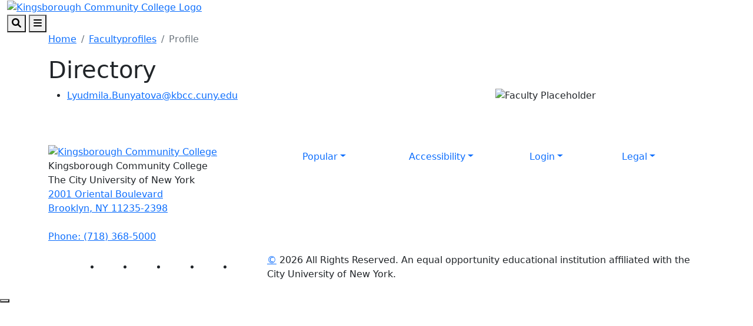

--- FILE ---
content_type: text/html; charset=utf-8
request_url: http://kbcc.cuny.edu/facultyprofiles/LyudmilaBunyatova.html
body_size: 9436
content:
<!DOCTYPE HTML><html lang="en">
   <head>
      <meta charset="UTF-8">
      <meta http-equiv="x-ua-compatible" content="ie=edge">
      <title>Profile</title>
      <link rel="canonical" href="https://www.kbcc.cuny.edu/facultyprofiles/LyudmilaBunyatova.html">
      <meta name="viewport" content="width=device-width, initial-scale=1, shrink-to-fit=no">
      <meta name="Description" content="Profile">
      <!-- OU Search Ignore Start Here -->
<!-- Bootstrap CSS -->
<link href="https://cdn.jsdelivr.net/npm/bootstrap@5.1.3/dist/css/bootstrap.min.css" rel="stylesheet" integrity="sha384-1BmE4kWBq78iYhFldvKuhfTAU6auU8tT94WrHftjDbrCEXSU1oBoqyl2QvZ6jIW3" crossorigin="anonymous">

<!-- College CSS -->
<link rel="stylesheet" href="/_resources/css/styles.css"><!--Main Styles-->
<link rel="stylesheet" href="/_resources/css/totopstyle.css"><!--Back to Top Styles-->
<link rel="stylesheet" href="https://use.fontawesome.com/releases/v6.0.0/css/all.css"><!-- Font Awescome CDN -->
<link rel="stylesheet" href="/_resources/css/slick.css"/><!--Sliders/Carousels-->
<link rel="stylesheet" href="/_resources/css/slick-theme.css"/><!--Sliders/Carousels-->
<link rel="stylesheet" href="/_resources/css/slick-lightbox.css"><!--Lightbox-->
<link rel="stylesheet" href="/_resources/css/print.css"><!--Print-->

<!-- this is the headcode include -->
<link rel="stylesheet" href="/_resources/css/oustyles.css" />

<!-- KCC Edits | added by KCC web team --> 
<link rel="stylesheet" href="/_resources/css/kcc_css_edits.css">

<!-- Student Resources -->
<link rel="stylesheet" href="/studres/studres_styles.css">

<!-- OU Search Ignore End Here --><!-- OU Search Ignore Start Here -->
<!-- Insert google analytics here -->
<!-- Google tag (gtag.js) -->

<!-- Google tag (gtag.js) -->
<script async src="https://www.googletagmanager.com/gtag/js?id=G-EB3N5E9ZFT"></script>
<script>
  window.dataLayer = window.dataLayer || [];
  function gtag(){dataLayer.push(arguments);}
  gtag('js', new Date());

  gtag('config', 'G-EB3N5E9ZFT');
</script>
<meta name="google-site-verification" content="4_yNrXvkfsNZ7LioXorkT9GFuDsrxqdDAm71UebDyew" />


<!-- OU Search Ignore End Here --><script src="/_resources/js/pixel.js"></script><meta property="og:title" content="Profile">
      <meta property="og:url" content="https://www.kbcc.cuny.edu/facultyprofiles/LyudmilaBunyatova.html">
      <meta property="og:description" content="Profile">
      <meta property="og:type" content="">
      <meta property="og:updated_time" content="2023-06-27T07:36:43.324560134-07:00">
      <meta name="twitter:card" content="summary_large_image">
      <meta name="twitter:url" content="https://www.kbcc.cuny.edu/facultyprofiles/LyudmilaBunyatova.html">
      <meta name="twitter:title" content="Profile">
      <meta name="twitter:description" content="Profile">
   </head>
   <body><!-- OU Search Ignore Start Here --><!-- OU Search Ignore End Here --><!-- OU Search Ignore Start Here -->

<!-- skip-to -->
<a class="visually-hidden visually-hidden-focusable" href="#main-content">Skip to main content</a>
<a class="visually-hidden visually-hidden-focusable" href="#footer">Skip to footer content</a>
<!-- /skip-to -->

<!--Off Screen Desktop Menu-->
<div class="modal fade off-screen-nav" id="off-screen-main-nav" tabindex="-1" role="dialog" aria-hidden="true">
	<div aria-label="Tab panel widget container" aria-describedby="aria-description-menu" role="dialog">
		<p id="aria-description-menu" class="visually-hidden">You are in a modal window. Press the escape key to exit.</p>
		<div class="modal-dialog" role="document">
			<div class="modal-content">
				<div class="modal-body">
					<div role="navigation">
						<div class="tabpanel-set">
							<div id="tabpanel-menu" class="panel-menu tabpanel" role="tabpanel" aria-expanded="true">
								<div class="container-lg">
									<div class="row">
										<div class="col-12 col-xl-10 mx-auto">
											<button type="button" class="btn close" data-bs-dismiss="modal" aria-label="Close Menu"><span class="fa-solid fa-times"></span> Close</button>
										</div>
									</div>
									<div class="row">
										<div class="col-12 col-xl-10 mx-auto">
											<h2>Quick Links</h2>
											<div class="row">
												<div class="col-xl-4">
													<nav class="auxnav">
														<ul class="nav">
															<li class="nav-item"><a href="/registrar/academic-calendar/index.html" class="nav-link">Academic Calendar</a></li>
															<li class="nav-item"><a href="/Advisement/index.html" class="nav-link">Academic Advisement</a></li>
															<li class="nav-item"><a href="/aa/index.html" class="nav-link">Academic Affairs</a></li>
															<li class="nav-item"><a href="/access-ability/" class="nav-link">Access-Ability Services</a></li>
															<li class="nav-item"><a href="/act/" class="nav-link">Assessment and Care Team (ACT)</a></li>
															<li class="nav-item"><a href="https://kccathletics.com/" target="_blank" class="nav-link">Athletics</a></li>
															<li class="nav-item"><a href="/kingsborough-online-bookstore/index.html" target="_blank" class="nav-link">Bookstore</a></li>
															<li class="nav-item"><a href="/brightspace/" class="nav-link">Brightspace</a></li>
															<li class="nav-item"><a href="/administration/business_manager/bursar/index.html" class="nav-link">Bursar</a></li>
															<li class="nav-item"><a href="https://solutions.sciquest.com/apps/Router/SAMLAuth/CUNY" target="_blank" class="nav-link">CUNYBuy</a></li>
															<li class="nav-item"><a href="https://home.cunyfirst.cuny.edu/" target="_blank" class="nav-link">CUNYFirst Portal</a></li>
															
														</ul>
													</nav>
												</div>
												<div class="col-xl-4">
													<nav class="auxnav">
														<ul class="nav">
															
															<li class="nav-item"><a href="https://inside.kingsborough.edu/hub/kccemail/" target="_blank" class="nav-link">Email</a></li>
															<li class="nav-item"><a href="https://kingsboroughcc.okta.com/" target="_blank" class="nav-link">Event Scheduling</a></li>
															<li class="nav-item"><a href="/faculty_staff/" class="nav-link">Faculty and Staff Resources</a></li>
															<li class="nav-item"><a href="/financialaid/homepage.html" class="nav-link">Financial Aid Office</a></li>
															<li class="nav-item"><a href="/humanresources/" class="nav-link">Human Resources</a></li>
															<li class="nav-item"><a href="https://library.kbcc.cuny.edu/homepage" target="_blank" class="nav-link">Library</a></li>
															<li class="nav-item"><a href="/title_IX/" class="nav-link">Office of Equal Opportunity/Title IX</a></li>
															<li class="nav-item"><a href="/legal-and-labor/index.html" class="nav-link">Office of Legal Affairs and Labor Relations</a></li>
															<li class="nav-item"><a href="/campus_security/" class="nav-link">Public Safety and Security</a></li>
															<li class="nav-item"><a href="/registrar/index.html" class="nav-link">Registrar</a></li>
                                                            <li class="nav-item"><a href="https://inside.kingsborough.edu/hub/reserve/" target="_blank" class="nav-link">Reserve Study Area/PC/MAC</a></li>
															<li class="nav-item"><a href="/kcconline/SARA.html" class="nav-link">NC SARA student complaints </a></li>
															
															
															
														</ul>
													</nav>
												</div>
												<div class="col-xl-4">
													<nav class="auxnav">
														<ul class="nav">
															
															
                                                            <li class="nav-item"><a href="/navigate/index.html" class="nav-link">Navigate </a></li>
															<li class="nav-item"><a href="/classschedule/" class="nav-link">Schedule of Classes</a></li>
															<li class="nav-item"><a href="/scholarships_grants_awards/index.html" class="nav-link">Scholarship, Grants and Awards</a></li>
															<li class="nav-item"><a href="https://app.signalvine.com/saml/login/0f582044-3dc8-49c4-85f4-eab29a5dbdb3" target="_blank" class="nav-link">Signalvine</a></li>
															
															<li class="nav-item"><a href="/studentaffairs/index.html" class="nav-link">Student Affairs</a></li>
															<li class="nav-item"><a href="/studentaffairs/student_conduct/" class="nav-link">Student Conduct</a></li>
															<li class="nav-item"><a href="/studres/" class="nav-link">Student Resources</a></li>
															<li class="nav-item"><a href="/its/" class="nav-link">Technology Assistance</a></li>
															
															<li class="nav-item"><a href="/campus_security/visitor_forms.html" class="nav-link">Visitor Forms</a></li>
															<li class="nav-item"><a href="/its/wirelessfeedback.html" class="nav-link">Wireless Feedback Form</a></li>
															<li class="nav-item"><a href="https://archibus.cuny.edu/archibus" target="_blank" class="nav-link">Work Order Entry System</a></li>
														</ul>
													</nav>
												</div>
											</div>
										</div>
									</div><!--Row-End-->
									<div class="row">
										<div class="col-12 col-xl-10 mx-auto">
											<h2>Get Started Today</h2>
											<div class="d-flex justify-content-between">
												<a href="https://inside.kingsborough.edu/" class="btn btn-white-outlined btn-arrow">INSIDE KCC <span class="fa-solid fa-angle-right"></span></a> <a href="https://tour.kingsborough.edu/" class="btn btn-white-outlined btn-arrow">CAMPUS TOUR <span class="fa-solid fa-angle-right"></span></a> <a href="/admission/index.html" class="btn btn-white-outlined btn-arrow">APPLY <span class="fa-solid fa-angle-right"></span></a> <a href="/advancement/DonateNow.html" class="btn btn-white-outlined btn-arrow">DONATE <span class="fa-solid fa-angle-right"></span></a>
											</div>
										</div><!--Col-End-->
									</div><!--Row-End-->
								</div><!--Container-End-->
							</div><!--Tabpanel-Menu-End-->
						</div><!--Tabpanel-Set-End-->
					</div><!--Navigation-End-->
				</div><!--Modal-Body-End-->
			</div><!--Modal-Content-End-->
		</div><!--Modal-Dialog-End-->
	</div>
</div><!--Modal-End-->

<!-- Site Search -->
<div class="modal fade" id="site-search" tabindex="-1" role="dialog" aria-labelledby="search-modal" aria-hidden="true">
	<div class="modal-dialog" role="document">
		<div class="modal-content">
			<div class="modal-body">
				<div class="container-lg">
					<div class="row">
						<div class="col-12 col-xl-10 mx-auto">
							<button type="button" class="btn closeSearch" data-bs-dismiss="modal"><span class="fa-solid fa-times"></span> Close</button>
						</div>
					</div>
					<div class="row">
						<div class="col-12 col-xl-10 mx-auto">
							<h2>Search</h2>
							<form method="get" action="/search/index.html">
								<label for="search" id="search-modal" class="visually-hidden">Search</label>
								<input name="query" placeholder="What are you looking for?" class="form-text" type="text" id="search">
								<button class="form-submit" type="submit"><span class="fa-solid fa-search"></span><span class="visually-hidden">Search</span></button>
							</form>
						</div>
					</div>
					<div class="row mt-5">
						<div class="col-12 col-xl-10 mx-auto">
							<h3>Popular Searches</h3>
							<span class="d-block d-xl-flex justify-content-between">
								<a href="/admission/tuition-pay-for-college.html" class="btn btn-white-outlined btn-arrow">Tuition <span class="fa-solid fa-angle-right"></span></a> <a href="https://library.kbcc.cuny.edu/homepage" class="btn btn-white-outlined btn-arrow">Library <span class="fa-solid fa-angle-right"></span></a>  <a href="/registrar/academic-calendar/index.html" class="btn btn-white-outlined btn-arrow">Calendar <span class="fa-solid fa-angle-right"></span></a> <a href="/humanresources/" class="btn btn-white-outlined btn-arrow">Human Resources <span class="fa-solid fa-angle-right"></span></a> <a href="/AdvisementAcademies/index.html" class="btn btn-white-outlined btn-arrow">Advisement <span class="fa-solid fa-angle-right"></span></a> <a href="http://catalog.kingsborough.edu/" class="btn btn-white-outlined btn-arrow">Catalog <span class="fa-solid fa-angle-right"></span></a>  <a href="/financialaid/index.html" class="btn btn-white-outlined btn-arrow"> Financial Aid <span class="fa-solid fa-angle-right"></span></a>
							</span>
						</div>
					</div>
				</div>
			</div>
		</div>
	</div>
</div>

<!-- HEADER -->
<header>    
	
	<!-- Mobile Logo, Icons -->
	<div class="container-fluid mobile-header">
		<div class="row">
			<div class="col-12">
				<div class="mobile-logo"><a href="/"><img src="/_resources/images/kcc-logo-mobile.svg" alt="Kingsborough Community College Logo" /></a></div>
				<button type="button" aria-controls="search" class="search-toggle" data-bs-toggle="modal" data-bs-target="#site-search" tabindex="0"><span class="fa-solid fa-search"></span> <span class="visually-hidden">Search</span></button>
				<button type="button" data-bs-toggle="modal" data-bs-target="#site-navigation" class="menu-toggle" aria-label="Open Main Menu"><span class="fa-solid fa-bars"></span> <span class="visually-hidden">Menu</span></button>
			</div>
		</div>
	</div>

	<div class="modal fade site-navigation" id="site-navigation" tabindex="-1" role="dialog">
		<div class="modal-dialog" role="document">
			<div class="modal-content">
				<div class="modal-body">
					<div class="d-xl-none mobile-cta">
						<a href="/admission/index.html" class="btn btn-orange btn-arrow">APPLY TO KCC <span class="fa-solid fa-angle-right"></span></a> <a href="https://inside.kingsborough.edu/" target="_blank" class="btn btn-light-blue btn-arrow">INSIDE KCC <span class="fa-solid fa-angle-right"></span></a>
					</div>

					<!--Main Top Menu-->    
					<nav class="main-navigation" aria-label="Primary navigation">           
						<div class="bottom-row">
							<div class="container-lg">
								<div class="row align-items-center">
									<div class="col-xl-3">
										<div class="logo d-none d-xl-block"><a href="/"><img src="/_resources/images/kcc-logo-header.svg" alt="Kingsborough Community College Logo" /></a></div>
									</div>
									<div class="col-xl-9">
										<ul class="nav justify-content-end">
											<li class="nav-item dropdown">
												<a href="/admission/index.html" class="nav-link dropdown-toggle">Admissions</a> <button class="arrow-button" id="admissions" aria-label="Admissions Dropdown Menu" data-bs-toggle="dropdown" aria-expanded="false"><span class="fa-solid fa-angle-down"></span><span class="visually-hidden">Dropdown arrow button</span></button>
												<ul class="dropdown-menu" aria-labelledby="admissions">
													<li class="container-lg">
														<div class="row">
															<div class="col-xl-4">
																<img src="/_resources/images/menu-image-Admissions-688x459.png" alt="menu image admission" />
															</div>
															<div class="col-xl-8">
																<a href="/admission/index.html" class="btn btn-dark-blue-outlined btn-arrow">Admissions Overview <span class="fa-solid fa-angle-right"></span></a>
																<div class="row">
																	<div class="col-xl-4">
																		<ul class="list-unstyled">
																			<li><a href="/admission/howtoapply.html">Apply Now</a></li>
																			<li><a href="/admission/admininfo.html">Choose KCC</a></li>
																			<li><a href="https://inside.kingsborough.edu/eserve/AIC/">Virtual Info. Sessions</a></li>
																			<li><a href="https://welcome.kbcc.cuny.edu/register/?id=6296b5cb-c101-43bd-9a24-3cf438af481d ">Request Information</a></li>
																																			
																			
																		</ul>
																	</div>
																	<div class="col-xl-4">
																		<ul class="list-unstyled">
																			
																			<li><a href="/isa/index.html">International Student</a></li>
																		    <li><a href="/reconnect-free-college/index.html">Free Community College</a></li>
																			<li><a href="/admission/tuition-pay-for-college.html">Tuition and Fees</a></li>
																			<li><a href="/financialaid/index.html">Financial Aid</a></li>
																		</ul>
																	</div>
																	<div class="col-xl-4">
																		<ul class="list-unstyled">
																			
																			
																			<li><a href="/admission/howtoapply.html#contact">Contact Admission</a></li>
																			<li><a href="/admission/faq.html">FAQ</a></li>
                                                                          
																		<li><a href="/veteranaffairs/index.html">Military and Veterans Affairs</a></li>
																		  <li><a href="/registrar/index.html">Registrar</a></li>
																		</ul>
																	</div>
																</div>
																<div class="related-links">
																	<span class="h2">Related Links:</span>
																	<ul class="list-inline">
																		<li class="list-inline-item"><a href="/admission/enrollment-steps.html">Admitted Students</a></li>
																		<li class="list-inline-item"><a href="https://www.cuny.edu/admissions/undergraduate/status/">Application Status</a></li>
																		<li class="list-inline-item"><a href="/registrar/readmission.html">Reenroll</a></li>
																		<li class="list-inline-item"><a href="/SpecialPrograms/index.html">Special Programs</a></li>
																	</ul>
																</div>
															</div>
														</div>
													</li>
												</ul>
											</li>
											<li class="nav-item dropdown">
												<a href="#" class="nav-link dropdown-toggle">Academics</a> <button class="arrow-button" id="academics" aria-label="Academics Dropdown Menu" data-bs-toggle="dropdown" aria-expanded="false"><span class="fa-solid fa-angle-down"></span><span class="visually-hidden">Dropdown arrow button</span></button>
												<ul class="dropdown-menu" aria-labelledby="academics">
													<li class="container-lg">
														<div class="row">
															<div class="col-xl-4">
																<img src="/_resources/images/menu-image-Academics-688x459.png" alt="menu image academic" />
															</div>
															<div class="col-xl-8">
																<a href="/academicdepartments/index.html" class="btn btn-dark-blue-outlined btn-arrow">Academics Overview <span class="fa-solid fa-angle-right"></span></a>
																<div class="row">
																	<div class="col-xl-4">
																		<ul class="list-unstyled">
																			<li><a href="/aa/index.html">Office of Academic Affairs</a></li>
																			<li><a href="/registrar/academic-calendar/index.html">Academic Calendar</a></li>
																			<li><a href="/Advisement/index.html">Academic Advisement</a></li>
																			<li><a href="/honors/index.html">Honors Program </a></li>
																		</ul>
																	</div>
																	<div class="col-xl-4">
																		<ul class="list-unstyled">
																			
																			<li><a href="/academicdepartments/index.html">Degrees and Certificates</a></li>
																			<li><a href="/academicdepartments/academicdepartmentmainpage.html">Academic Departments</a></li>
																			<li><a href="/kcconline/index.html">KCC Online</a></li>
																			<li><a href="/SpecialPrograms/index.html">Special Programs</a></li>
																			
																		</ul>
																	</div>
																	<div class="col-xl-4">
																		<ul class="list-unstyled">
																			<li ><a href="/academic/catalog.html">College Catalog</a></li>
																	         <li ><a href="/act/index.html">Assessment and Care Team</a></li>
																			<li ><a href="/transfer-articulation/index.html">Articulation Agreements</a></li>
																			<li ><a href="/its/index.html">IT Help Desk</a></li>
																		</ul>
																	</div>
																</div>
																<div class="related-links">
																	<span class="h2">Related Links:</span>
																	<ul class="list-inline">
																			<li class="list-inline-item"><a href="/archivedcollegecatalogs/index.html">Archived Catalogs</a></li>
									                              <li class="list-inline-item"><a href="/studentaffairs/index.html">Office of Student Affairs</a></li>
																		<li class="list-inline-item"><a href="/studres/index.html"> Student Resources</a></li>
                                                                        <li class="list-inline-item"><a href="/faculty/index.html">Faculty Resources</a></li>
																	</ul>
																</div>
															</div>
														</div>
													</li>
												</ul>
											</li>
											<li class="nav-item dropdown">
												<a href="/ce/index.html" class="nav-link dropdown-toggle">Continuing Education</a> <button class="arrow-button" id="continuing-education" aria-label="Continuing Education Dropdown Menu" data-bs-toggle="dropdown" aria-expanded="false"><span class="fa-solid fa-angle-down"></span><span class="visually-hidden">Dropdown arrow button</span></button>
												<ul class="dropdown-menu" aria-labelledby="continuing-education">
													<li class="container-lg">
														<div class="row">
															<div class="col-xl-4">
																<img src="/_resources/images/cards/ContinuingEducation688x459.png" alt="Continuing Education" />
															</div>
															<div class="col-xl-8">
																<a href="/ce/" class="btn btn-dark-blue-outlined btn-arrow">Continuing Education Overview <span class="fa-solid fa-angle-right"></span></a>
																<div class="row">
																	<div class="col-xl-4">
																		<ul class="list-unstyled">
																			<li><a href="/ce/courses.html">Course Catalog</a></li>
																			<li><a href="/ce/healthcare.html">Healthcare Institute</a></li>
																			<li><a href="/ce/esl.html">English as a Second Language (ESL)</a></li>
																			<li><a href="/ce/prof_dev.html">Tech/ Business/ Prof. Development</a></li>
																			
																		</ul>
																	</div>
																	<div class="col-xl-4">
																		<ul class="list-unstyled">
																			
																			<li><a href="/ce/taxi.html">Taxi &amp; Limousine Commission</a></li>
																			<li><a href="/ce/50-courses.html">50+ Wellness</a></li>
																			<li><a href="https://cewdkbcc.com/about/current-programs/" target="_blank">Workforce Development</a></li>
																			<li><a href="/ce/documents/TrainingPartners.pdf" target="_blank">Training Partners</a></li>
																			
																		</ul>
																	</div>
																	<div class="col-xl-4">
																		<ul class="list-unstyled">
																			<li><a href="/career/">Career Services</a></li>
																			<li><a href="https://cewdkbcc.com/about/current-programs/" target="_blank">Free Training Programs</a></li>
																			<li><a href="/ce/farm.html">KCC Garden and Farm</a></li>
																			<li><a href="/ce/hse_courses.html">High School Equivalency (HSE/GED)</a></li>
																		</ul>
																	</div>
																</div>
																<div class="related-links">
																	<span class="h2">Related Links:</span>
																	<ul class="list-inline">
																		<li class="list-inline-item"><a href="/ce/documents/financial_resources.pdf">Tuition Options</a></li>
																		<li class="list-inline-item"><a href="/ce/contact.html">Contact Us</a></li>
																		<li class="list-inline-item"><a href="/ce/courses.html">Course Selections</a></li>
																		<li class="list-inline-item"><a href="https://ce.cuny.edu/kbcc/search.cfm" target="_blank">Register</a></li>
																		<li class="list-inline-item"><a href="https://forms.gle/PxmYK9tYhr1XUuKPA" target="_blank">Certificate Requests</a></li>
																	</ul>
																</div>
															</div>
														</div>
													</li>
												</ul>
											</li>
											<li class="nav-item dropdown">
												<a href="/studres/index.html" class="nav-link dropdown-toggle">Students</a> <button class="arrow-button" id="students" aria-label="Students Dropdown Menu" data-bs-toggle="dropdown" aria-expanded="false"><span class="fa-solid fa-angle-down"></span><span class="visually-hidden">Dropdown arrow button</span></button>
												<ul class="dropdown-menu" aria-labelledby="students">
													<li class="container-lg">
														<div class="row">
															<div class="col-xl-4">
																<img src="/_resources/images/menu-image-Students688x459.png" alt="menu image students" />
															</div>
															<div class="col-xl-8">
																<a href="/studres/index.html" class="btn btn-dark-blue-outlined btn-arrow">Students Overview <span class="fa-solid fa-angle-right"></span></a>
																<div class="row">
																	<div class="col-xl-4">
																		<ul class="list-unstyled">
																			<li><a href="https://library.kbcc.cuny.edu/homepage">Library</a></li>
																			<li><a href="/Advisement/index.html">Academic Advisement</a></li>
																			<li><a href="/access-ability/index.html">Access-Ability Services</a></li>
																			<li><a href="/arc/index.html">Access Resource Center</a></li>
								                                     </ul>
																	</div>
																	<div class="col-xl-4">
																		<ul class="list-unstyled">
																			<li><a href="/brightspace/">Brightspace</a></li>
																			<li><a href="/administration/business_manager/bursar/index.html">Bursar</a></li>
																			<li><a href="/kingsborough-online-bookstore/index.html">Bookstore</a></li>
                                                                            <li><a href="/career/index.html">Career Services</a></li>
																			
																		</ul>
																	</div>
																	<div class="col-xl-4">
																		<ul class="list-unstyled">
																			<li><a href="/financialaid/index.html">Financial Aid</a></li>
                                                                            <li><a href="/navigate/index.html">Navigate </a></li>
																			<li><a href="/studentaffairs/index.html">Student Affairs</a></li>
																			<li><a href="/registrar/index.html">Registrar</a></li>
																			
																			
																		</ul>
																	</div>
																</div>
																<div class="related-links">
																	<span class="h2">Related Links:</span>
																	<ul class="list-inline">
																		<li class="list-inline-item"><a href="/KLC/index.html">Learning Center</a></li>
																		<li class="list-inline-item"><a href="/diversity-inclusion/index.html">Diversity Student Hub</a></li>
																		<li class="list-inline-item"><a href="/ScheduleBuilder/index.html">Schedule Builder</a></li>
																		<li class="list-inline-item"><a href="/Transfer/index.html">Transfer</a></li>
																	</ul>
																</div>
															</div>
														</div>
													</li>
												</ul>
											</li>
											<li class="nav-item dropdown">
												<a href="/studentlife/index.html" class="nav-link dropdown-toggle">Campus Life</a> <button class="arrow-button" id="campus-life" aria-label="Campus Life Dropdown Menu" data-bs-toggle="dropdown" aria-expanded="false"><span class="fa-solid fa-angle-down"></span><span class="visually-hidden">Dropdown arrow button</span></button>
												<ul class="dropdown-menu" aria-labelledby="campus-life">
													<li class="container-lg">
														<div class="row">
															<div class="col-xl-4">
																<img src="/_resources/images/cards/mega-campus-life-688x459.png" alt="Campus Life" />
															</div>
															<div class="col-xl-8">
																<a href="/studentlife/index.html" class="btn btn-dark-blue-outlined btn-arrow">Campus Life Overview <span class="fa-solid fa-angle-right"></span></a>
																<div class="row">
																	<div class="col-xl-4">
																		<ul class="list-unstyled">
																			<li><a href="/arc/index.html">Access Resource Center (ARC)</a></li>
																			<li><a href="https://kccathletics.com/" target="_blank">KCC Athletics</a></li>
																			<li><a href="/kingsborough-online-bookstore/index.html" target="_blank">Bookstore</a></li>
																			<li><a href="/career/">Career Services</a></li>
																		</ul>
																	</div>
																	<div class="col-xl-4">
																		<ul class="list-unstyled">
																			<li><a href="/childcenter/">Child Development Center</a></li>
																			<li><a href="/administration/financeandadministration/foodservices/">Food Services</a></li>
																			<li><a href="https://kccartmuseum.org/" target="_blank">Kingsborough Art Museum</a></li>
																			<li><a href="/CommunicationsandMarketing/kcc-gallery.html" target="_blank">Photo Gallery</a></li>
																		</ul>
																	</div>
																	<div class="col-xl-4">
																		<ul class="list-unstyled">
																			<li><a href="/suic/">Student Union and Intercultural Center</a></li>
																			<li><a href="/center/index.html">Performing Arts Center Rentals</a></li>
																			<li><a href="/nac/">New Americans Center</a></li>
																			<li><a href="/studentlife/index.html">Student Life</a></li>
																		</ul>
																	</div>
																</div>
																<div class="related-links">
																	<span class="h2">Related Links:</span>
																	<ul class="list-inline">
																		
																		<li class="list-inline-item"><a href="/mens_resrc/index.html">Men's Resource Center</a></li>
																		<li class="list-inline-item"><a href="/womens_resource_center/index.html" target="_blank">Women's Resource Center</a></li>
																		<li class="list-inline-item"><a href="https://inside.kingsborough.edu/reserve.php" target="_blank">Computer/Study Space</a></li>
																		

																	</ul>
																</div>
															</div>
														</div>
													</li>
												</ul>
											</li>
											<li class="nav-item dropdown">
												<a href="/aboutkcc/index.html" class="nav-link dropdown-toggle">About</a> <button class="arrow-button" id="about" aria-label="About Dropdown Menu" data-bs-toggle="dropdown" aria-expanded="false"><span class="fa-solid fa-angle-down"></span><span class="visually-hidden">Dropdown arrow button</span></button>
												<ul class="dropdown-menu" aria-labelledby="about">
													<li class="container-lg">
														<div class="row">
															<div class="col-xl-4">
																<img src="/_resources/images/cards/mega-about-688x459.png" alt="About KCC" />
															</div>
															<div class="col-xl-8">
																<a href="/aboutkcc/index.html" class="btn btn-dark-blue-outlined btn-arrow">About Overview <span class="fa-solid fa-angle-right"></span></a>
																<div class="row">
																	<div class="col-xl-4">
																		<ul class="list-unstyled">
																			<li><a href="/presidentoffice/missionstatement.html">Mission Statement</a></li>
																			<li><a href="/presidentoffice/index.html">President's Office</a></li>
																			<li><a href="/administration/index.html">Administrative Offices</a></li>
																			<li><a href="/faculty_staff/index.html">Faculty and Staff Resources</a></li>
																		</ul>
																	</div>
																	<div class="col-xl-4">
																		<ul class="list-unstyled">
																			<li><a href="/irap/index.html">Institutional Effectiveness</a></li>
																			<li><a href="/CollegeAccomplishments/index.html">College Accomplishments</a></li>
																			<li><a href="/humanresources/index.html">Human Resources</a></li>
																			<li><a href="/title_IX/index.html">Office of Equal Opportunity/Title IX</a></li>
																			
																		</ul>
																	</div>
																	<div class="col-xl-4">
																		<ul class="list-unstyled">
																			<li><a href="/campus_security/index.html">Public Safety and Security</a></li>
																			<li><a href="/CommunicationsandMarketing/Social-Media-Directory.html">Social Media Directory</a></li>
																			<li><a href="/student-consumer-information/index.html">Student Consumer Information</a></li>
																			<li><a href="/administration/documents/orgcharts/KBCCOrgChart-2025.pdf">Organizational Chart</a></li>
																		</ul>
																	</div>
																</div>
														<div class="related-links">
																	<span class="h2">Related Links:</span>
																	<ul class="list-inline">
																		<li class="list-inline-item"><a href="/policies_reports/index.html">Policies and Reports</a></li>
																		<li class="list-inline-item"><a href="/aboutkcc/campus_info/kcccampusmap.html">KCC Map</a></li>
																		<li class="list-inline-item"><a href="/college_council/">College Council</a></li>
																		<li class="list-inline-item"><a href="/aboutkcc/campus_info/index.html">Campus Info</a></li>
																	</ul>
																</div>
															</div>
														</div>
													</li>
												</ul>
											</li>
											<li class="nav-item d-none d-xl-block">
												<a href="/admission/index.html" class="nav-link btn btn-orange btn-arrow">Apply <span class="fa-solid fa-angle-right"></span></a>
											</li>
										</ul>
									</div>
								</div>
							</div>
						</div>
						<div role="navigation" class="d-block d-xl-none mobile-quicklinks">
							<nav class="auxnav">
								<ul class="nav">
									<li class="nav-item dropdown">
										<a href="#" class="nav-link dropdown-toggle" id="quick-links" data-bs-toggle="dropdown" aria-haspopup="true" aria-expanded="false">Quick Links</a>
										<ul class="dropdown-menu" aria-labelledby="popular">
											<li class="nav-item"><a href="/registrar/academic-calendar/index.html" class="nav-link">Academic Calendar</a></li>
											<li class="nav-item"><a href="/Advisement/index.html" class="nav-link">Advisement Academies</a></li>
											<li class="nav-item"><a href="/access-ability/" class="nav-link">Access-Ability Services</a></li>
											<li class="nav-item"><a href="/act/" class="nav-link">Assessment and Care Team (ACT)</a></li>
											<li class="nav-item"><a href="https://kccathletics.com/" target="_blank" class="nav-link">Athletics </a></li>
											
											<li class="nav-item"><a href="/kingsborough-online-bookstore/index.html" target="_blank" class="nav-link">Bookstore</a></li>
											<li class="nav-item"><a href="/brightspace/" class="nav-link">Brightspace</a></li>
											<li class="nav-item"><a href="/administration/business_manager/bursar/index.html" class="nav-link">Bursar</a></li>
											<li class="nav-item"><a href="https://home.cunyfirst.cuny.edu/" target="_blank" class="nav-link">CUNYFirst Portal</a></li>
											<li class="nav-item"><a href="https://inside.kingsborough.edu/hub/kccemail/" target="_blank" class="nav-link">Email</a></li>
											<li class="nav-item"><a href="/financialaid/homepage.html" class="nav-link">Financial Aid Office</a></li>
											<li class="nav-item"><a href="/humanresources/" class="nav-link">Human Resources</a></li>
											<li class="nav-item"><a href="https://library.kbcc.cuny.edu/homepage" target="_blank" class="nav-link">Library</a></li>
                                            <li class="nav-item"><a href="/navigate/index.html" class="nav-link">Navigate</a></li>
											<li class="nav-item"><a href="/title_IX/" class="nav-link">Office of Equal Opportunity/Title IX</a></li>
											<li class="nav-item"><a href="/campus_security/" class="nav-link">Public Safety and Security</a></li>
											<li class="nav-item"><a href="/registrar/" class="nav-link">Registrar</a></li>
											<li class="nav-item"><a href="/academic/scheduling/registrationhelpcenter.html" class="nav-link">Registration Help Center</a></li>
											<li class="nav-item"><a href="https://app.signalvine.com/saml/login/0f582044-3dc8-49c4-85f4-eab29a5dbdb3" target="_blank" class="nav-link">Signalvine</a></li>
												<li class="nav-item"><a href="/classschedule/" class="nav-link">Schedule of Classes</a></li>
											<li class="nav-item"><a href="/faculty_staff/" class="nav-link">Staff and Faculty Resources</a></li>
											<li class="nav-item"><a href="/studentaffairs/student_conduct/" class="nav-link">Student Conduct</a></li>
											<li class="nav-item"><a href="/studres/" class="nav-link">Student Resources</a></li>
											<li class="nav-item"><a href="https://inside.kingsborough.edu/it/" target="_blank" class="nav-link">Technology Assistance</a></li>
											<li class="nav-item"><a href="https://inside.kingsborough.edu" target="_blank" class="nav-link">Technology Request</a></li>
											<li class="nav-item"><a href="https://kbcc-archibus.cuny.edu" target="_blank" class="nav-link">Work Order Entry System</a></li>
										</ul>
									</li>
								</ul>
							</nav>
						</div>
						<div class="top-row">
							<div class="container-lg">
								<div class="row">
									<div class="col-xl-8">
										<nav class="audience">
											<ul class="nav justify-content-start">
												<li class="nav-item">
													<a href="https://inside.kingsborough.edu/hub/directory/" target="_blank" class="nav-link">Directory</a>
												</li>
												<li class="nav-item">
													<a href="https://www.youvisit.com/tour/kbcc/144658?pl=v&m_prompt=1" target="_blank" class="nav-link">Virtual Tour</a>
												</li>
												<li class="nav-item">
													<a href="/news/index.html" class="nav-link">News</a>
												</li>
												<li class="nav-item">
													<a href="/calendar.html" class="nav-link">Events</a>
												</li>
												<li class="nav-item">
													<a href="/faculty_staff/index.html" class="nav-link">Faculty &amp; Staff</a>
												</li>
												<li class="nav-item">
													<a href="/alumni/" class="nav-link">Alumni &amp; Friends</a>
												</li>
												<li class="nav-item">
													<a href="/advancement/index.html" class="nav-link">Donate</a>
												</li>
												<li class="nav-item d-none d-xl-block">
													<a href="https://inside.kingsborough.edu/" target="_blank" class="nav-link btn btn-light-blue">Inside KCC</a>
												</li>
											</ul>
										</nav>
									</div>
									<div class="col-xl-4">
										<nav class="aux d-none d-xl-block">
											<ul class="nav justify-content-xl-end">
												<li><button type="button" aria-controls="search" class="search-toggle" data-bs-toggle="modal" data-bs-target="#site-search" tabindex="0">Search <span class="fa-solid fa-search"></span></button></li>
												<li><button type="button" aria-controls="tabpanel-menu" data-bs-toggle="modal" data-bs-target="#off-screen-main-nav" class="quicklinks">Quick Links <span class="fa-solid fa-bars"></span></button></li>
											</ul>
										</nav>
									</div>
								</div>
							</div>
						</div>
					</nav>

					<button type="button" class="btn menu-close d-xl-none" data-bs-dismiss="modal" aria-label="Close Main Menu"> <span class="fa-solid fa-times"></span> Close</button>
				</div>
			</div>
		</div>
	</div>
</header>
<!-- OU Search Ignore End Here -->
      <div class="content" id="main-content">
         <div class="hero-image-feature no-image">
            <div class="container-lg">
               <div class="row">
                  <div class="col-12">
                     <nav aria-label="breadcrumb">
                        <ol class="breadcrumb">
                           <li class="breadcrumb-item"><a href="https://www.kbcc.cuny.edu/">Home</a></li>
                           <li class="breadcrumb-item"><a href="https://www.kbcc.cuny.edu/facultyprofiles/">Facultyprofiles</a></li>
                           <li class="breadcrumb-item active">Profile</li>
                        </ol>
                     </nav>
                     <h1 class="page-title">Directory</h1>
                  </div>
               </div>
            </div>
            <div class="overlay"></div>
         </div>
         <div class="section">
            <div class="container">
               <div class="row">
                  <div class="col-md-5 order-md-2 col-lg-4"><img alt="Faculty Placeholder" src="/_resources/images/profile-image.png" class="faculty-headshot"></div>
                  <div class="col-md-7 order-md-1 col-lg-8">
                     <ul class="contact-list mb-5">
                        <li class="email"><a href="mailto:Lyudmila.Bunyatova@kbcc.cuny.edu">Lyudmila.Bunyatova@kbcc.cuny.edu</a></li></ul>
                  </div>
               </div>
            </div>
         </div>
         <div class="container-lg">
            <div class="row">
               <div class="col-12">
                  	
                  	<br>
                  </div>
            </div>
         </div>
         <div class="container-lg">
            <div class="row">
               <div class="col-12">
                  </div>
            </div>
         </div>
      </div>
      <!-- OU Search Ignore Start Here -->
<footer id="footer">
    <div class="container-lg">
        <div class="row">
            <div class="col-md-8 ps-md-5 order-md-last">
                <div class="row">
                 <div class="col-md-6 col-lg-3">
                    <nav class="resource-menu">
                        <ul class="nav">
                            <li class="nav-item dropdown">
                                <a href="#" class="nav-link dropdown-toggle" id="popular" data-bs-toggle="dropdown" aria-haspopup="true" aria-expanded="false">Popular</a>
                                 <ul class="dropdown-menu" aria-labelledby="popular">
                                    <li class="nav-item"><a class="dropdown-item" href="/registrar/academic-calendar/index.html">Academic Calendar</a></li>
                                    <li class="nav-item"><a class="dropdown-item" href="/academicdepartments/index.html">Academic Programs</a></li>
                                    <li class="nav-item"><a class="dropdown-item" href="https://www.youvisit.com/tour/kbcc/144658?pl=v&m_prompt=1">Virtual Tour</a></li>
                                    <li class="nav-item"><a class="dropdown-item" href="/humanresources/kccjoblistings.html">Career</a></li>
                                    <li class="nav-item"><a class="dropdown-item" href="https://inside.kingsborough.edu/eserve/directory/">Directory</a></li>
                                    <li class="nav-item"><a class="dropdown-item" href="/aboutkcc/campus_info/kcccampusmap.html">Directions</a></li>
                                 </ul>
                            </li>
                        </ul>
                    </nav>
                 </div>
                <div class="col-md-6 col-lg-3">
                    <nav class="resource-menu">
                        <ul class="nav">
                            <li class="nav-item dropdown">
                                <a href="#" class="nav-link dropdown-toggle" id="accessibility" data-bs-toggle="dropdown" aria-haspopup="true" aria-expanded="false">Accessibility</a>
                                 <ul class="dropdown-menu" aria-labelledby="accessibility">
                                    <li class="nav-item"><a class="dropdown-item" href="https://www.textise.net/showText.aspx?strURL=https%253A//www.kbcc.cuny.edu/#main_content">Text Only</a></li>
                                    <li class="nav-item"><a class="dropdown-item" href="https://www.cuny.edu/accessibility/">IT Accessibility</a></li>
                                    <li class="nav-item"><a class="dropdown-item" href="https://www.texthelp.com/en-gb/products/reachdeck/browsealoud-is-now-the-reachdeck-toolbar/">Make this Website Talk</a></li>
                                 </ul>
                            </li>
                        </ul>
                    </nav>
                 </div>
                 <div class="col-md-6 col-lg-3">
                    <nav class="resource-menu ps-lg-4">
                        <ul class="nav">
                            <li class="nav-item dropdown">
                                <a href="#" class="nav-link dropdown-toggle" id="login" data-bs-toggle="dropdown" aria-haspopup="true" aria-expanded="false">Login</a>
                                 <ul class="dropdown-menu" aria-labelledby="login">
                                    <li class="nav-item"><a class="dropdown-item" href="https://inside.kingsborough.edu/">Inside KCC</a></li>
                                    <li class="nav-item"><a class="dropdown-item" href="https://inside.kingsborough.edu/eserve/kccemail/">KCC Mail</a></li>
                                    <li class="nav-item"><a class="dropdown-item" href="https://www.kbcc.cuny.edu/brightspace/">Brightspace</a></li>
									  <li class="nav-item"><a class="dropdown-item" href="https://www.cuny.edu/cuny-login/">CUNYFirst</a></li>
                                 </ul>
                            </li>
                        </ul>
                    </nav>
                 </div>
                  <div class="col-md-6 col-lg-3">
                    <nav class="resource-menu">
                        <ul class="nav">
                            <li class="nav-item dropdown">
                                <a href="#" class="nav-link dropdown-toggle" id="legal" data-bs-toggle="dropdown" aria-haspopup="true" aria-expanded="false">Legal</a>
                                 <ul class="dropdown-menu" aria-labelledby="legal">
                                     <li class="nav-item"><a class="dropdown-item" href="/campus_security/college-access-id-policy.html">College Access and ID Policy</a></li>
									 <li class="nav-item"><a class="dropdown-item" href="/title_IX/index.html">Title IX</a></li>
                                    <li class="nav-item"><a class="dropdown-item" href="http://www.cuny.edu/website/privacy-policy/">Privacy Statement</a></li>
                                    <li class="nav-item"><a class="dropdown-item" href="/departments/GainfulEmployment.html">Gainful Employment</a></li>
                                    <li class="nav-item"><a class="dropdown-item" href="/disclaimer.html">Disclaimer</a></li>
									
                                 </ul>
                            </li>
                        </ul>
                    </nav>
                 </div>
                </div>
            </div>
            <div class="col-md-4 order-md-first">
                <a href="" class="footer-logo"><img src="/_resources/images/kcc-logo-footer.png" alt="Kingsborough Community College"></a>
                
                <div class="address-container">
                Kingsborough Community College<br>
                The City University of New York
                <address><a href="">2001 Oriental Boulevard<br>
                        Brooklyn, NY 11235-2398</a><br><br>
                        <a href="">Phone: (718) 368-5000</a>
                </address>
                </div>
            </div>
        </div>
    </div>
    <div class="bottom-row">
        <div class="container-lg">
            <div class="row g-0 align-items-center">
              <div class="col-md-4">
                 <ul class="footer-social d-flex footer-social d-flex justify-content-evenly">
                     <li><a href="https://www.instagram.com/cunykcc/" class="instagram"><span class="sr-only">Instagram</span></a></li>
                      <li><a href="https://www.facebook.com/CUNYkcc/" class="facebook"><span class="sr-only">Facebook</span></a></li>
                      <li><a href="https://twitter.com/CUNYkcc" class="twitter"><span class="sr-only">Twitter</span></a></li>
                      <li><a href="https://www.linkedin.com/school/kingsborough-community-college/" class="linkedin"><span class="sr-only">LinkedIn</span></a></li>
                      <li><a href="https://www.youtube.com/user/KingsboroughCUNY" class="youtube"><span class="sr-only">YouTube</span></a></li>
                </ul>
            </div>
            <div class="col-md-8">
                <ul class="utility-menu list-inline">
                    <li class="list-inline-item"><span id="directedit">&copy;</span> 2026 All Rights Reserved. An equal opportunity educational institution affiliated with the City University of New York.</li>
                </ul>
            </div>
            </div>
        </div>
    </div>
</footer>
    
<button data-target="#0" class="cd-top"><span class="sr-only">Back to Top</span></button>

<!-- <div class="alert cookiealert show" role="alert">
	<div class="container">
		<div class="row">
			<div class="col-lg-10">
				 <span id="cookieconsent:desc" class="cc-message">By using this site, you agree to our <a aria-label="learn more about cookies" role="button" tabindex="0" class="cc-link" href="" rel="noopener noreferrer nofollow" target="_blank" style="color:#fff;">Privacy Policy</a></span> 
			</div>
			<div class="col-lg-2">
				<div class="cc-compliance"><a aria-label="dismiss cookie message" role="button" tabindex="0" class="btn btn-white acceptcookies">I agree.</a></div>
			</div>
		</div>
	</div>
</div>
-->
<!-- OU Search Ignore End Here --><!-- OU Search Ignore Start Here -->

<script src="https://code.jquery.com/jquery-3.6.0.min.js" integrity="sha256-/xUj+3OJU5yExlq6GSYGSHk7tPXikynS7ogEvDej/m4=" crossorigin="anonymous"></script>
<script src="https://cdn.jsdelivr.net/npm/bootstrap@5.1.3/dist/js/bootstrap.bundle.min.js" integrity="sha384-ka7Sk0Gln4gmtz2MlQnikT1wXgYsOg+OMhuP+IlRH9sENBO0LRn5q+8nbTov4+1p" crossorigin="anonymous"></script>
<script src="/_resources/js/scripts.js"></script>
<script src="/_resources/js/slick.min.js"></script>
<script src="/_resources/js/slick-lightbox.js"></script>
<!-- OU Search Ignore End Here -->
      <div id="ou-hidden" style="display:none;"><a id="de" rel="nofollow" href="https://a.cms.omniupdate.com/11/?skin=oucampus&amp;account=kbcc&amp;site=www2022&amp;action=de&amp;path=/facultyprofiles/LyudmilaBunyatova.pcf">©</a></div><script>
			if(document.getElementById("de") != null && document.getElementById("directedit")) {
				var link = document.getElementById("de").parentNode.innerHTML;
				document.getElementById("de").parentNode.innerHTML = "";
				document.getElementById("directedit").innerHTML = link.replace(/^\s+|\s+$/gm,'');
			}
		</script><!-- ouc:info uuid="035ec34f-7e78-4a61-8ddf-25da642d2300"/ --></body>
</html>